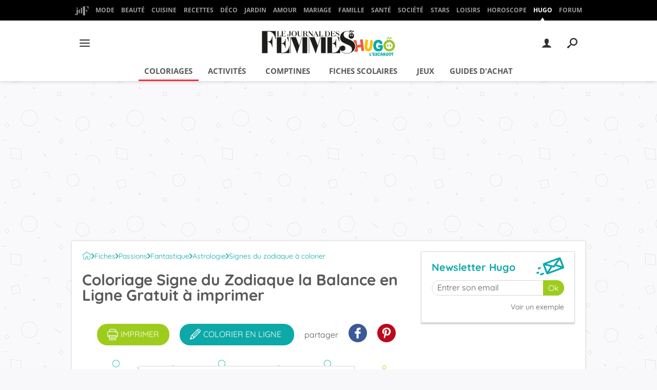

--- FILE ---
content_type: application/javascript
request_url: https://astatic.ccmbg.com/ccmcms_hugo/dist/app/js/coloring.online.9cffb940e18ace492b9d.js
body_size: 14482
content:
(self.webpackChunkccmcms_hugo=self.webpackChunkccmcms_hugo||[]).push([[4811],{253:()=>{!function(t){"use strict";function e(e,i){this.$el=t(e),this.options=i,this.init=!1,this.menus={primary:null,alternative:null,active:null,all:{}},this.previousMode=null,this.width=this.$el.width(),this.height=this.$el.height(),this.ctxBgResize=!1,this.ctxResize=!1,this.generate(),this._init(),this.resize()}function i(t,e,i){this.wPaint=t,this.options=i,this.name=e,this.type=t.menus.primary?t.menus.alternative?"secondary":"alternative":"primary",this.docked=!0,this.dockOffset={left:0,top:0},this.generate()}e.prototype={generate:function(){if(this.init)return this;var e=this;function i(i){var n=i?i.capitalize():"",o="canvas"+n,s="ctx"+n;return e[o]=document.createElement("canvas"),e[s]=e[o].getContext("2d"),e["$"+o]=t(e[o]),e["$"+o].attr("class","wPaint-canvas"+(i?"-"+i:"")).attr("width",e.width+"px").attr("height",e.height+"px"),e.$el.find(".app_inline_coloring").append(e["$"+o]),e["$"+o]}e.$el.append('<div class="app_inline_coloring"></div>'),i("bg"),i("").on("mousedown",function(t){t.preventDefault(),t.stopPropagation(),e.draw=!0,t.canvasEvent="down",e._closeSelectBoxes(),e._callShapeFunc.apply(e,[t])}).bindMobileEvents(),i("temp").hide(),t(document).on("mousemove",function(t){e.draw&&(t.canvasEvent="move",e._callShapeFunc.apply(e,[t]))}).on("mousedown",t.proxy(this._closeSelectBoxes,this)).on("mouseup",function(t){e.draw&&(e.draw=!1,t.canvasEvent="up",e._callShapeFunc.apply(e,[t]))}),this.setTheme(this.options.theme)},_init:function(){var t=null,e=null;for(t in this.init=!0,this.options)this[e="set"+t.capitalize()]&&this[e](this.options[t]);this._fixMenus(),this.menus.primary._getIcon(this.options.mode).trigger("click"),this.menus.alternative._getIcon(this.options.mode).trigger("click")},resize:function(){var e=this.getBg(),i=this.getImage();this.width=this.$el.width(),this.height=this.$el.height(),this.width=t(".app_inline_coloring").width(),this.height=t("#wp").height(),this.canvasBg.width=this.width,this.canvasBg.height=this.height,this.canvas.width=this.width,this.canvas.height=this.height,!1===this.ctxBgResize&&(this.ctxBgResize=!0,this.setBg(e,!0)),!1===this.ctxResize&&(this.ctxResize=!0,this.setImage(i,"",!0,!0))},setTheme:function(t){var e,i;for(t=t.split(" "),this.$el.attr("class",(this.$el.attr("class")||"").replace(/wPaint-theme-.+\s|wPaint-theme-.+$/,"")),e=0,i=t.length;e<i;e++)this.$el.addClass("wPaint-theme-"+t[e])},setMode:function(t){this.setCursorSvg(t),this.previousMode=this.options.mode,this.options.mode=t},setImage:function(e,i,n,o){if(!e)return!0;var s=this,a=null,r="";i="ctx"+(i||"").capitalize(),r=this[i],window.rgbHex(e)?(r.clearRect(0,0,this.width,this.height),r.fillStyle=e,r.rect(0,0,this.width,this.height),r.fill()):(a=new Image,t(a).on("load",function(){var t=1,e=0,l=0,c=0,h=0,u=a.width,d=a.height;n||((a.width>s.width||a.height>s.height||s.options.imageStretch)&&(t=(e=s.width/a.width)<(l=s.height/a.height)?e:l,u=a.width*t,d=a.height*t),c=(s.width-u)/2,h=(s.height-d)/2),r.clearRect(0,0,s.width,s.height),r.drawImage(a,c,h,u,d),s[i+"Resize"]=!1,o||s._addUndo()}),a.crossOrigin="Anonymous",a.src=e.toString())},setBg:function(t,e){if(!t)return!0;this.setImage(t,"bg",e,!0)},setCursor:function(e){e=t.fn.wPaint.cursors[e]||t.fn.wPaint.cursors.default,this.$el.css("cursor",'url("'+this.options.path+e.path+'") '+e.left+" "+e.top+", default")},setCursorSvg:function(e){var i=t.fn.wPaint.cursors[e]||t.fn.wPaint.cursors.default;this.$el.css("cursor",'url("'+this.options.path+i.path+'") '+i.left+" "+i.top+", default"),this.$el.find(".wPaint-menu-icon-name-"+this.options.mode).removeClass("current"),this.$el.find(".wPaint-menu-icon-name-"+e).addClass("current")},setMenuOrientation:function(e){t.each(this.menus.all,function(t,i){i.options.aligment=e,i.setAlignment(e)})},getImage:function(e){var i=document.createElement("canvas"),n=i.getContext("2d");return e=!1!==e,t(i).css({display:"none",position:"absolute",left:0,top:0}).attr("width",this.width).attr("height",this.height),e&&n.drawImage(this.canvasBg,0,0),n.drawImage(this.canvas,0,0),i.toDataURL()},getBg:function(){return this.canvasBg.toDataURL()},_displayStatus:function(e){var i=this;this.$status||(this.$status=t('<div class="wPaint-status"></div>'),this.$el.append(this.$status)),this.$status.html(e),clearTimeout(this.displayStatusTimer),this.$status.fadeIn(500,function(){i.displayStatusTimer=setTimeout(function(){i.$status.fadeOut(500)},1500)})},_showModal:function(t){var e=this,i=this.$el.children(".wPaint-modal-bg"),n=this.$el.children(".wPaint-modal");i.length?n.fadeOut(500,function(){i.remove(),n.remove(),e._createModal(t)}):this._createModal(t)},_createModal:function(e){e=t('<div class="wPaint-modal-content"></div>').append(e.children());var i=t('<div class="wPaint-modal-bg"></div>'),n=t('<div class="wPaint-modal"></div>'),o=t('<div class="wPaint-modal-holder"></div>'),s=t('<div class="wPaint-modal-close">X</div>');function a(){i.remove(),n.remove()}s.on("click",function(){n.fadeOut(500,a)}),n.append(o.append(e)).append(s),this.$el.append(i).append(n),n.css({left:this.$el.outerWidth()/2-n.outerWidth(!0)/2,top:this.$el.outerHeight()/2-n.outerHeight(!0)/2}),n.fadeIn(500)},_createMenu:function(t,e){return(e=e||{}).alignment=this.options.menuOrientation,e.handle=this.options.menuHandle,new i(this,t,e)},_fixMenus:function(){var e=this,i=null;function n(i,n){var o=t(n),s=o.clone();s.appendTo(e.$el),s.outerHeight()===s.get(0).scrollHeight&&o.css({overflowY:"auto"}),s.remove()}for(var o in this.menus.all)(i=e.menus.all[o].$menu.find(".wPaint-menu-select-holder")).length&&i.children().each(n)},_closeSelectBoxes:function(t){var e,i;for(e in this.menus.all)i=this.menus.all[e].$menuHolder.children(".wPaint-menu-icon-select"),t&&(i=i.not(".wPaint-menu-icon-name-"+t.name)),i.children(".wPaint-menu-select-holder").hide()},_callShapeFunc:function(t){var e=this.$canvas.offset(),i=t.canvasEvent.capitalize(),n="_draw"+this.options.mode.capitalize()+i,o=window.getComputedStyle(this.canvas),s=/px/;t.pageX=Math.floor((t.pageX-e.left)/(o.width.split(s)[0]/this.width)),t.pageY=Math.floor((t.pageY-e.top)/(o.height.split(s)[0]/this.height)),this[n]&&this[n].apply(this,[t]),this.options["draw"+i]&&this.options["_draw"+i].apply(this,[t]),"Down"===i&&this.options.onShapeDown?this.options.onShapeDown.apply(this,[t]):"Move"===i&&this.options.onShapeMove?this.options.onShapeMove.apply(this,[t]):"Up"===i&&this.options.onShapeUp&&this.options.onShapeUp.apply(this,[t])},_stopPropagation:function(t){t.stopPropagation()},_drawShapeDown:function(t){this.$canvasTemp.css({left:t.PageX,top:t.PageY}).attr("width",0).attr("height",0).show(),this.canvasTempLeftOriginal=t.pageX,this.canvasTempTopOriginal=t.pageY},_drawShapeMove:function(e,i){var n=this.canvasTempLeftOriginal,o=this.canvasTempTopOriginal;i=i||2,e.left=e.pageX<n?e.pageX:n,e.top=e.pageY<o?e.pageY:o,e.width=Math.abs(e.pageX-n),e.height=Math.abs(e.pageY-o),e.x=this.options.lineWidth/2*i,e.y=this.options.lineWidth/2*i,e.w=e.width-this.options.lineWidth*i,e.h=e.height-this.options.lineWidth*i,t(this.canvasTemp).css({left:e.left,top:e.top}).attr("width",e.width).attr("height",e.height),this.canvasTempLeftNew=e.left,this.canvasTempTopNew=e.top,i=i||2,this.ctxTemp.fillStyle=this.options.fillStyle,this.ctxTemp.strokeStyle=this.options.strokeStyle,this.ctxTemp.lineWidth=this.options.lineWidth*i},_drawShapeUp:function(){this.ctx.drawImage(this.canvasTemp,this.canvasTempLeftNew,this.canvasTempTopNew),this.$canvasTemp.hide()},_drawDropperDown:function(t){var e,i={x:t.pageX,y:t.pageY},n=this._getPixel(this.ctx,i);e="rgba("+[n.r,n.g,n.b,n.a].join(",")+")",this.options[this.dropper]=e,this.menus.active._getIcon(this.dropper).wColorPicker("color",e)},_drawDropperUp:function(){this.setMode(this.previousMode)},_getPixel:function(t,e){var i=t.getImageData(0,0,this.width,this.height),n=i.data,o=4*(e.y*i.width+e.x);return{r:n[o],g:n[o+1],b:n[o+2],a:n[o+3]}}},i.prototype={generate:function(){this.$menu=t('<div class="wPaint-menu"></div>'),this.$menuHolder=t('<div class="wPaint-menu-holder wPaint-menu-name-'+this.name+'"></div>'),this.options.handle?this.$menuHandle=this._createHandle():this.$menu.addClass("wPaint-menu-nohandle"),"primary"===this.type?(this.wPaint.menus.primary=this,this.$menu.addClass("app_inline_coloring_menu--left"),this.setOffsetLeft(this.options.offsetLeft),this.setOffsetTop(this.options.offsetTop)):"alternative"===this.type?(this.wPaint.menus.alternative=this,this.$menu.addClass("app_inline_coloring_menu--right"),this.setOffsetLeft(this.options.offsetLeft),this.setOffsetTop(this.options.offsetTop)):"secondary"===this.type&&this.$menu.hide(),this.$menu.append(this.$menuHolder.append(this.$menuHandle)),this.reset(),this.wPaint.$el.append(this.$menu),this.setAlignment(this.options.alignment)},reset:function(){var e,i=this,n=t.fn.wPaint.menus[this.name];function o(t){i._appendItem(t)}for(e in n.items)this.$menuHolder.children(".wPaint-menu-icon-name-"+e).length||(n.items[e].name=e,n.items[e].img=i.wPaint.options.path+(n.items[e].img||n.img),o(n.items[e]))},_appendItem:function(t){var e=this["_createIcon"+t.icon.capitalize()](t);t.after?this.$menuHolder.children(".wPaint-menu-icon-name-"+t.after).after(e):this.$menuHolder.append(e)},setOffsetLeft:function(t){this.$menu.css({left:t})},setOffsetTop:function(t){this.$menu.css({top:t})},setAlignment:function(t){var e=this.$menu.css("left");this.$menu.attr("class",this.$menu.attr("class").replace(/wPaint-menu-alignment-.+\s|wPaint-menu-alignment-.+$/,"")),this.$menu.addClass("wPaint-menu-alignment-"+t),this.$menu.width("auto").css("left",-1e4),this.$menu.width(this.$menu.width()).css("left",e),"secondary"===this.type&&("horizontal"===this.options.alignment?this.dockOffset.top=this.wPaint.menus.primary.$menu.outerHeight(!0):this.dockOffset.left=this.wPaint.menus.primary.$menu.outerWidth(!0))},_createHandle:function(){var e=this,i=t('<div class="wPaint-menu-handle"></div>');return this.$menu.draggable({handle:i}),"secondary"===this.type&&(this.$menu.draggable("option","snap",this.wPaint.menus.primary.$menu),this.$menu.draggable("option","start",function(){e.docked=!1,e._setDrag()}),this.$menu.draggable("option","stop",function(){t.each(e.$menu.data("ui-draggable").snapElements,function(t,i){var n=e.$menu.offset(),o=e.wPaint.menus.primary.$menu.offset();e.dockOffset.left=n.left-o.left,e.dockOffset.top=n.top-o.top,e.docked=i.snapping}),e._setDrag()}),this.$menu.draggable("option","drag",function(){e._setIndex()})),i.bindMobileEvents(),i},_createIconBase:function(e){var i=this,n=t('<div class="wPaint-menu-icon wPaint-menu-icon-name-'+e.name+'"></div>'),o=t('<div class="wPaint-menu-icon-img"></div>'),s=o.realWidth(null,null,this.wPaint.$el);return n.attr("title",e.title).on("mousedown",t.proxy(this.wPaint._closeSelectBoxes,this.wPaint,e)).on("mouseenter",function(e){var i=t(e.currentTarget);i.siblings(".hover").removeClass("hover"),i.hasClass("disabled")||i.addClass("hover")}).on("mouseleave",function(e){t(e.currentTarget).removeClass("hover")}).on("click",function(){i.wPaint.menus.active=i}),t.isNumeric(e.index)&&o.css({backgroundImage:"url("+e.img+")",backgroundPosition:-s*e.index+"px 0px"}),n.append(o)},_createIconGroup:function(e){var i,n,o,s=this,a={backgroundImage:"url("+e.img+")"},r=this.$menuHolder.children(".wPaint-menu-icon-group-"+e.group),l=r.length,c=null;function h(){r.children(".wPaint-menu-select-holder").is(":visible")||e.callback.apply(s.wPaint,[])}if(l||(r=this._createIconBase(e).addClass("wPaint-menu-icon-group wPaint-menu-icon-group-"+e.group).on("click.setIcon",h).on("mousedown",t.proxy(this._iconClick,this))),o=r.children(".wPaint-menu-icon-img").realWidth(null,null,this.wPaint.$el),a.backgroundPosition=-o*e.index+"px center",(c=r.children(".wPaint-menu-select-holder")).length||(c=this._createSelectBox(r)).children().on("click",function(){r.addClass("active").siblings(".active").removeClass("active")}),n=t('<div class="wPaint-menu-icon-select-img"></div>').attr("title",e.title).css(a),i=this._createSelectOption(c,n).addClass("wPaint-menu-icon-name-"+e.name).on("click",function(){r.attr("title",e.title).off("click.setIcon").on("click.setIcon",h),r.children(".wPaint-menu-icon-img").css(a),e.callback.apply(s.wPaint,[])}),e.after&&c.children(".wPaint-menu-select").children(".wPaint-menu-icon-name-"+e.after).after(i),!l)return r},_createIconGeneric:function(t){return this._createIconActivate(t)},_createIconActivate:function(t){if(t.group)return this._createIconGroup(t);var e=this,i=this._createIconBase(t);return i.on("click",function(i){"generic"!==t.icon&&e._iconClick(i),t.callback.apply(e.wPaint,[i])}),i},_createIconSvg:function(e){var i=this,n=t('<button><div class="wPaint-menu-icon wPaint-menu-icon-name-'+e.name+'"><span class="'+e.class+'"></span></div>'+e.title+"</button>");return n.attr("title",e.title).on("mousedown",t.proxy(this.wPaint._closeSelectBoxes,this.wPaint,e)).on("mouseenter",function(e){var i=t(e.currentTarget);i.siblings(".hover").removeClass("hover"),i.hasClass("disabled")||i.addClass("hover")}).on("mouseleave",function(e){t(e.currentTarget).removeClass("hover")}).on("click",function(t){"generic"!==e.icon&&i._iconClick(t),e.callback.apply(i.wPaint,[t])}).on("click",function(){i.wPaint.menus.active=i}),n},_createIconPickerSvg:function(e){var i=this,n=t('<button><div title="'+e.title+'"class="wPaint-menu-icon wPaint-menu-icon-name-'+e.name+' wPaint-menu-colorpicker"><div class="wPaint-menu-icon-img"><svg class="splatter" xmlns="http://www.w3.org/2000/svg" viewBox="0 0 92.1 78.6"><g class="filling"><path d="M34.8 58.7c.6 1.9.2 7.2-1.3 9-1.8 2.2-4.8 5.5-3.8 8.9 1 3.2 5.1.7 6.2-.8 1.9-2.6 1.2-6.3 2.5-9.1.6-1.4 2.1-2.7 3.7-2.5 2 .2 2.9 2.4 3.5 4.1 1.2 3.1.6 7.7 3.7 9.7 1.8 1.1 4.2.5 4.6-1.7.4-2.4-1.6-5.2-2.7-7.3-1.3-2.6-4-7-1.5-9.5.7-.7 7.6-3.7 10-1.6 1 .8 1.3 2.3 1.9 3.4 1.5 3.3 8.9 8.4 10.9 3.4 1.2-2.9-4.1-6.8-5.7-8.5-1-1-2.7-2.1-2.1-3.7.7-1.8 2.1-.9 3.3-.2 1.9 1.1 4.2 1.9 6.4 2 2.9.2 4.2-2.8 2.8-5.5-1.1-2.1-2.7-1-4.4-1.7-1.2-.5-2.2-1.8-1.4-3 .8-1.1 2.6-.7 3.5-1.6 2.1-2.1-1.4-2.9-1.6-4.8-.2-2.4 2.6-3.3 4.3-3.6 4.3-.8 8.9.1 12.1-3.5 3.1-3.4 3.8-11.7-1.8-13.5-4-1.3-6.8 2-8.3 5.3-1.6 3.4-4.8 7-8.5 7.8-1.4.3-3.7.2-4.4-1.5-1.3-3.2 4.9-6.4 7.1-7.2 4.3-1.5 8.5-4.1 11-8.2 4-6.5.1-17.8-7.9-11.5-3.6 2.8-5.4 7.3-7.2 11.4-1.4 3.2-4 9.3-8.2 8.5-4.9-.9-.3-6.7.5-9.1.8-2.7 4-8.4-1.5-7.6-1.8.3-2.3 1.9-2.7 3.5-.5 1.9-.7 8.4-3.4 8.2-3-.2-3.5-6-4-8-.8-3.2-3.9-6-6.7-3.3-3.6 3.6-1.3 9.6 0 13.8.7 2.1-.3 4.7-2.7 2.9-2.3-1.8-2.7-5.7-1.7-8.1 1.1-2.7 1-5.5-1.1-7.9-2.8-3.2-8.1-4.1-11-1-2.7 3-.5 6.4 1.9 8.7 1.8 1.8 3.5 3.8 4.1 6.4.6 2.5-1.1 3-3.1 1.8-2.3-1.4-2.5-3.3-3.7-5.5-1-1.8-3.7-3.2-5.1-1.1-1.5 2.3 1.3 5 2.8 6.5.9.9 2.1 1.7 2.9 2.7 1.2 1.5.2 7.9-8.4 4.3-2.1-1.1-5.3-2.2-6.6.5-1.1 2.2 1.5 3.5 3.2 3.6 2.1.1 6.1-1.4 6.9 1.7.5 1.7-.2 3.1-1.8 3.6-5.7 1.9-16.8-6.5-20 1.5-1.3 3.4 1.3 7 4.2 8.4 3.4 1.6 6 0 8.6-2 2.1-1.5 5-3.5 7.4-1.1 3.4 3.4-1.8 4.8-3.9 5.7-1.9.8-4.6 2.5-1.4 4.1 1.4.7 3.1-.3 4-1.2 1-1.1 1.9-2.4 3.5-2.3 1.3 0 3 1 3 2.6 0 3.2-5.4 3.3-6 6.4-.5 2.8 4.1 2.6 5.4 1.6 1.7-1.2 1.8-4.1 3.3-5.6 2.5-2.2 5.8.4 6.4 2.3z"/></g></svg></div></div></button>');return n.attr("title",e.title).on("mousedown",t.proxy(this.wPaint._closeSelectBoxes,this.wPaint,e)).on("mouseenter",function(e){var i=t(e.currentTarget);i.siblings(".hover").removeClass("hover"),i.hasClass("disabled")||i.addClass("hover")}).on("mouseleave",function(e){t(e.currentTarget).removeClass("hover")}).on("click",function(t){"generic"!==e.icon&&i._iconClick(t),e.callback.apply(i.wPaint,[t])}).on("click",function(){i.wPaint.menus.active=i}),n},_createIconButton:function(e){var i=this,n=t('<button class="wPaint-menu-icon wPaint-menu-icon-name-'+e.name+' app_btn app_btn--2">'+e.title+"</button>");return n.attr("title",e.title).on("mousedown",t.proxy(this.wPaint._closeSelectBoxes,this.wPaint,e)).on("mouseenter",function(e){var i=t(e.currentTarget);i.siblings(".hover").removeClass("hover"),i.hasClass("disabled")||i.addClass("hover")}).on("mouseleave",function(e){t(e.currentTarget).removeClass("hover")}).on("click",function(t){"generic"!==e.icon&&i._iconClick(t),e.callback.apply(i.wPaint,[t])}).on("click",function(){i.wPaint.menus.active=i}),n},_isIconDisabled:function(t){return this.$menuHolder.children(".wPaint-menu-icon-name-"+t).hasClass("disabled")},_setIconDisabled:function(t,e){var i=this.$menuHolder.children(".wPaint-menu-icon-name-"+t);e?i.addClass("disabled").removeClass("hover"):i.removeClass("disabled")},_getIcon:function(t){return this.$menuHolder.children(".wPaint-menu-icon-name-"+t)},_iconClick:function(e){var i=t(e.currentTarget),n=this.wPaint.menus.all;for(var o in n)n[o]&&"secondary"===n[o].type&&n[o].$menu.hide();i.siblings(".active").removeClass("active"),i.hasClass("disabled")||i.addClass("active")},_createIconToggle:function(t){var e=this,i=this._createIconBase(t);return i.on("click",function(){i.toggleClass("active"),t.callback.apply(e.wPaint,[i.hasClass("active")])}),i},_createIconSelect:function(e){var i,n,o,s=this,a=this._createIconBase(e),r=this._createSelectBox(a);function l(i){a.children(".wPaint-menu-icon-img").html(t(i.currentTarget).html()),e.callback.apply(s.wPaint,[t(i.currentTarget).html()])}for(i=0,n=e.range.length;i<n;i++)(o=this._createSelectOption(r,e.range[i])).on("click",l),e.useRange&&o.css(e.name,e.range[i]);return a},_createSelectBox:function(e){var i=t('<div class="wPaint-menu-select-holder"></div>'),n=t('<div class="wPaint-menu-select"></div>'),o=null;return i.on("mousedown mouseup",this.wPaint._stopPropagation).on("click",function(t){t.stopPropagation(),i.hide()}).hide(),"horizontal"===this.options.alignment?i.css({left:0,top:e.children(".wPaint-menu-icon-img").realHeight("outer",!0,this.wPaint.$el)}):i.css({left:e.children(".wPaint-menu-icon-img").realWidth("outer",!0,this.wPaint.$el),top:0}),e.addClass("wPaint-menu-icon-select").append('<div class="wPaint-menu-icon-group-arrow"></div>').append(i.append(n)),e.hasClass("wPaint-menu-icon-group")?e.on("mousedown",function(){o=setTimeout(function(){i.toggle()},200)}).on("mouseup",function(){clearTimeout(o)}):e.on("click",function(){i.toggle()}),i},_createSelectOption:function(e,i){var n=e.children(".wPaint-menu-select"),o=t('<div class="wPaint-menu-select-option"></div>').append(i);return n.children().length||o.addClass("first"),n.append(o),o},_setSelectValue:function(t,e){this._getIcon(t).children(".wPaint-menu-icon-img").html(e)},_createIconColorPicker:function(t){var e=this,i=this._createIconBase(t);return i.on("click",function(){"dropper"===e.wPaint.options.mode&&e.wPaint.setMode(e.wPaint.previousMode)}).addClass("wPaint-menu-colorpicker").wColorPicker({mode:"click",generateButton:!1,dropperButton:!0,onSelect:function(i){t.callback.apply(e.wPaint,[i])},onDropper:function(){i.trigger("click"),e.wPaint.dropper=t.name,e.wPaint.setMode("dropper")}}),i},_createIconColorPickerSvg:function(t){var e=this,i=this._createIconColorPickerBase(t);return i.find(".wPaint-menu-colorpicker").on("click",function(){"dropper"===e.wPaint.options.mode&&e.wPaint.setMode(e.wPaint.previousMode)}).wColorPicker({mode:"click",generateButton:!1,dropperButton:!0,onSelect:function(n){i.find("g").css({fill:n}),t.callback.apply(e.wPaint,[n])},onDropper:function(){i.trigger("click"),e.wPaint.dropper=t.name,e.wPaint.setMode("dropper")}}),i},_createIconColorPickerBase:function(e){var i=this,n=t('<button><div title="'+e.title+'"class="wPaint-menu-icon wPaint-menu-icon-name-'+e.name+' wPaint-menu-colorpicker"><div class="wPaint-menu-icon-img"><svg class="splatter" xmlns="http://www.w3.org/2000/svg" viewBox="0 0 92.1 78.6"><g class="filling"><path d="M34.8 58.7c.6 1.9.2 7.2-1.3 9-1.8 2.2-4.8 5.5-3.8 8.9 1 3.2 5.1.7 6.2-.8 1.9-2.6 1.2-6.3 2.5-9.1.6-1.4 2.1-2.7 3.7-2.5 2 .2 2.9 2.4 3.5 4.1 1.2 3.1.6 7.7 3.7 9.7 1.8 1.1 4.2.5 4.6-1.7.4-2.4-1.6-5.2-2.7-7.3-1.3-2.6-4-7-1.5-9.5.7-.7 7.6-3.7 10-1.6 1 .8 1.3 2.3 1.9 3.4 1.5 3.3 8.9 8.4 10.9 3.4 1.2-2.9-4.1-6.8-5.7-8.5-1-1-2.7-2.1-2.1-3.7.7-1.8 2.1-.9 3.3-.2 1.9 1.1 4.2 1.9 6.4 2 2.9.2 4.2-2.8 2.8-5.5-1.1-2.1-2.7-1-4.4-1.7-1.2-.5-2.2-1.8-1.4-3 .8-1.1 2.6-.7 3.5-1.6 2.1-2.1-1.4-2.9-1.6-4.8-.2-2.4 2.6-3.3 4.3-3.6 4.3-.8 8.9.1 12.1-3.5 3.1-3.4 3.8-11.7-1.8-13.5-4-1.3-6.8 2-8.3 5.3-1.6 3.4-4.8 7-8.5 7.8-1.4.3-3.7.2-4.4-1.5-1.3-3.2 4.9-6.4 7.1-7.2 4.3-1.5 8.5-4.1 11-8.2 4-6.5.1-17.8-7.9-11.5-3.6 2.8-5.4 7.3-7.2 11.4-1.4 3.2-4 9.3-8.2 8.5-4.9-.9-.3-6.7.5-9.1.8-2.7 4-8.4-1.5-7.6-1.8.3-2.3 1.9-2.7 3.5-.5 1.9-.7 8.4-3.4 8.2-3-.2-3.5-6-4-8-.8-3.2-3.9-6-6.7-3.3-3.6 3.6-1.3 9.6 0 13.8.7 2.1-.3 4.7-2.7 2.9-2.3-1.8-2.7-5.7-1.7-8.1 1.1-2.7 1-5.5-1.1-7.9-2.8-3.2-8.1-4.1-11-1-2.7 3-.5 6.4 1.9 8.7 1.8 1.8 3.5 3.8 4.1 6.4.6 2.5-1.1 3-3.1 1.8-2.3-1.4-2.5-3.3-3.7-5.5-1-1.8-3.7-3.2-5.1-1.1-1.5 2.3 1.3 5 2.8 6.5.9.9 2.1 1.7 2.9 2.7 1.2 1.5.2 7.9-8.4 4.3-2.1-1.1-5.3-2.2-6.6.5-1.1 2.2 1.5 3.5 3.2 3.6 2.1.1 6.1-1.4 6.9 1.7.5 1.7-.2 3.1-1.8 3.6-5.7 1.9-16.8-6.5-20 1.5-1.3 3.4 1.3 7 4.2 8.4 3.4 1.6 6 0 8.6-2 2.1-1.5 5-3.5 7.4-1.1 3.4 3.4-1.8 4.8-3.9 5.7-1.9.8-4.6 2.5-1.4 4.1 1.4.7 3.1-.3 4-1.2 1-1.1 1.9-2.4 3.5-2.3 1.3 0 3 1 3 2.6 0 3.2-5.4 3.3-6 6.4-.5 2.8 4.1 2.6 5.4 1.6 1.7-1.2 1.8-4.1 3.3-5.6 2.5-2.2 5.8.4 6.4 2.3z"/></g></svg></div></div></button>');return n.find(".wPaint-menu-colorpicker").on("mousedown",t.proxy(this.wPaint._closeSelectBoxes,this.wPaint,e)).on("mouseenter",function(e){var i=t(e.currentTarget);i.siblings(".hover").removeClass("hover"),i.hasClass("disabled")||i.addClass("hover")}).on("mouseleave",function(e){t(e.currentTarget).removeClass("hover")}).on("click",function(){i.wPaint.menus.active=i}),n},_setColorPickerValue:function(t,e){this._getIcon(t).children(".wPaint-menu-icon-img").css("backgroundColor",e)},_createIconMenu:function(t){var e=this,i=this._createIconActivate(t);return i.on("click",function(){e.wPaint.setCursor(t.name);var i=e.wPaint.menus.all[t.name];i.$menu.toggle(),e.handle?i._setDrag():i._setPosition()}),i},_setDrag:function(){var e=null,i=null;this.$menu.is(":visible")&&(this.docked&&(e=i=t.proxy(this._setPosition,this),this._setPosition()),this.wPaint.menus.primary.$menu.draggable("option","drag",e),this.wPaint.menus.primary.$menu.draggable("option","stop",i),this.wPaint.menus.alternative.$menu.draggable("option","drag",e),this.wPaint.menus.alternative.$menu.draggable("option","stop",i))},_setPosition:function(){var t=this.wPaint.menus.primary.$menu.position();this.$menu.css({left:t.left+this.dockOffset.left,top:t.top+this.dockOffset.top})},_setIndex:function(){var t=this.wPaint.menus.primary.$menu.offset(),e=this.$menu.offset();e.top<t.top||e.left<t.left?this.$menu.addClass("wPaint-menu-behind"):this.$menu.removeClass("wPaint-menu-behind")}},t.support.canvas=document.createElement("canvas").getContext,t.fn.wPaint=function(i,n){function o(){var n=t.data(this,"wPaint");return n||(n=new e(this,t.extend(!0,{},i)),t.data(this,"wPaint",n)),n}if("string"==typeof i){var s=[],a=(n?"set":"get")+i.charAt(0).toUpperCase()+i.substring(1);return this.each(function(){var e=t.data(this,"wPaint");e&&(e[i]?e[i].apply(e,[n]):void 0!==n?(e[a]&&e[a].apply(e,[n]),e.options[i]&&(e.options[i]=n)):e[a]?s.push(e[a].apply(e,[n])):e.options[i]?s.push(e.options[i]):s.push(void 0))}),s.length?1===s.length?s[0]:s:this}return(i=t.extend({},t.fn.wPaint.defaults,i)).lineWidth=parseInt(i.lineWidth,10),i.fontSize=parseInt(i.fontSize,10),this.each(function(){return t.support.canvas?t.proxy(o,this)():(t(this).html("Browser does not support HTML5 canvas, please upgrade to a more modern browser."),!1)})},t.fn.wPaint.extend=function(t,n){var o;function s(i){if(n[i]){var o=e.prototype[i],s=t[i];n[i]=function(){o.apply(this,arguments),s.apply(this,arguments)}}else n[i]=t[i]}for(o in n="menu"===n?i.prototype:e.prototype,t)s(o)},t.fn.wPaint.menus={},t.fn.wPaint.cursors={},t.fn.wPaint.defaults={path:"/",theme:"standard classic",autoScaleImage:!0,autoCenterImage:!0,menuHandle:!0,menuOrientation:"horizontal",menuOffsetLeft:5,menuOffsetTop:5,menuOffsetLeftAlternative:5,menuOffsetTopAlternative:5,bg:null,image:null,imageStretch:!1,onShapeDown:null,onShapeMove:null,onShapeUp:null}}(jQuery)},1350:()=>{var t,e;t=jQuery,e="plugins/file/img/icons-menu-main-file.png",t.extend(!0,t.fn.wPaint.menus.main.items,{save:{icon:"generic",title:"Save Image",img:e,index:0,callback:function(){this.options.saveImg.apply(this,[this.getImage()])}},loadBg:{icon:"generic",group:"loadImg",title:"Load Image to Foreground",img:e,index:2,callback:function(){this.options.loadImgFg.apply(this,[])}},loadFg:{icon:"generic",group:"loadImg",title:"Load Image to Background",img:e,index:1,callback:function(){this.options.loadImgBg.apply(this,[])}}}),t.extend(t.fn.wPaint.defaults,{saveImg:null,loadImgFg:null,loadImgBg:null}),t.fn.wPaint.extend({_showFileModal:function(e,i){var n=this,o=t("<div></div>"),s=null;function a(t,e){s.on("click",function(i){i.stopPropagation(),"fg"===t?n.setImage(e):"bg"===t&&n.setBg(e,null,null,!0)})}for(var r=0,l=i.length;r<l;r++)s=t('<img class="wPaint-modal-img"/>').attr("src",i[r]),s=t('<div class="wPaint-modal-img-holder"></div>').append(s),a(e,i[r]),o.append(s);this._showModal(o)}})},1714:()=>{var t;String.prototype.capitalize||(String.prototype.capitalize=function(){return this.slice(0,1).toUpperCase()+this.slice(1)}),(t=jQuery).fn.realWidth=function(e,i,n){var o,s,a=null;return s=""===(e="inner"===e||"outer"===e?e:"")?"width":e+"Width",i=!0===i,a=t(this).clone().css({position:"absolute",left:-1e4}).appendTo(n||"body"),o=i?a[s](i):a[s](),a.remove(),o},t.fn.realHeight=function(e,i,n){var o,s,a=null;return s=""===(e="inner"===e||"outer"===e?e:"")?"height":e+"Height",i=!0===i,a=t(this).clone().css({position:"absolute",left:-1e4}).appendTo(n||"body"),o=i?a[s](i):a[s](),a.remove(),o},t.fn.bindMobileEvents=function(){t(this).on("touchstart touchmove touchend touchcancel",function(){event.stopPropagation(),event.preventDefault();var t=(event.changedTouches||event.originalEvent.targetTouches)[0],e="";switch(event.type){case"touchstart":e="mousedown";break;case"touchmove":e="mousemove";break;case"touchend":e="mouseup";break;default:return}var i=document.createEvent("MouseEvent");i.initMouseEvent(e,!0,!0,window,1,t.screenX,t.screenY,t.clientX,t.clientY,!1,!1,!1,!1,0,null),t.target.dispatchEvent(i)})}},2964:()=>{var t;(t=jQuery).fn.wPaint.menus.text={img:"plugins/text/img/icons-menu-text.png",items:{bold:{icon:"toggle",title:"Bold",index:0,callback:function(t){this.setFontBold(t)}},italic:{icon:"toggle",title:"Italic",index:1,callback:function(t){this.setFontItalic(t)}},fontSize:{title:"Font Size",icon:"select",range:[8,9,10,12,14,16,20,24,30],value:12,callback:function(t){this.setFontSize(t)}},fontFamily:{icon:"select",title:"Font Family",range:["Arial","Courier","Times","Verdana"],useRange:!0,value:"Arial",callback:function(t){this.setFontFamily(t)}}}},t.fn.wPaint.menus.main.items.text={icon:"menu",after:"pencil",title:"Text",index:7,callback:function(){this.setMode("text")}},t.extend(t.fn.wPaint.defaults,{fontSize:"12",fontFamily:"Arial",fontBold:!1,fontItalic:!1,fontUnderline:!1}),t.fn.wPaint.extend({generate:function(){this.$textCalc=t("<div></div>").hide(),this.$textInput=t('<textarea class="wPaint-text-input" spellcheck="false"></textarea>').on("mousedown",this._stopPropagation).css({position:"absolute"}).hide(),t("body").append(this.$textCalc),this.$el.append(this.$textInput),this.menus.all.text=this._createMenu("text")},_init:function(){var e=this;function i(){e._drawTextIfNotEmpty(),e.$textInput.hide(),e.$canvasTemp.hide()}for(var n in this.menus.all)this.menus.all[n].$menu.on("click",i).on("mousedown",this._stopPropagation);t(document).on("mousedown",i)},setFillStyle:function(t){this.$textInput.css("color",t)},setFontSize:function(t){this.options.fontSize=parseInt(t,10),this._setFont({fontSize:t+"px",lineHeight:t+"px"}),this.menus.all.text._setSelectValue("fontSize",t)},setFontFamily:function(t){this.options.fontFamily=t,this._setFont({fontFamily:t}),this.menus.all.text._setSelectValue("fontFamily",t)},setFontBold:function(t){this.options.fontBold=t,this._setFont({fontWeight:t?"bold":""})},setFontItalic:function(t){this.options.fontItalic=t,this._setFont({fontStyle:t?"italic":""})},setFontUnderline:function(t){this.options.fontUnderline=t,this._setFont({fontWeight:t?"underline":""})},_setFont:function(t){this.$textInput.css(t),this.$textCalc.css(t)},_drawTextDown:function(t){this._drawTextIfNotEmpty(),this._drawShapeDown(t,1),this.$textInput.css({left:t.pageX-1,top:t.pageY-1,width:0,height:0}).show().trigger("focus")},_drawTextMove:function(t){this._drawShapeMove(t,1),this.$textInput.css({left:t.left-1,top:t.top-1,width:t.width,height:t.height})},_drawTextIfNotEmpty:function(){""!==this.$textInput.val()&&this._drawText()},_drawText:function(){var t,e,i,n,o="",s=this.$textInput.val().split("\n"),a=[],r=this.$textInput.width()-2,l=0,c=this.$textInput.position(),h=c.left+1,u=c.top+1;for(this.options.fontItalic&&(o+="italic "),this.options.fontBold&&(o+="bold "),o+=this.options.fontSize+"px "+this.options.fontFamily,t=0,e=s.length;t<e;t++){for(this.$textCalc.html(""),l=0,i=0,n=s[0].length;i<n;i++)this.$textCalc.append(s[t][i]).width()>r&&(a.push(s[t].substring(l,i)),l=i,this.$textCalc.html(s[t][i]));l!==i&&a.push(s[t].substring(l,i))}for(t=0,e=(s=this.$textInput.val(a.join("\n")).val().split("\n")).length;t<e;t++)this.ctx.fillStyle=this.options.fillStyle,this.ctx.textBaseline="top",this.ctx.font=o,this.ctx.fillText(s[t],h,u),u+=this.options.fontSize;this.$textInput.val(""),this._addUndo()}})},3158:()=>{window.CanvasRenderingContext2D&&(CanvasRenderingContext2D.prototype.diamond=function(t,e,i,n){return!(t&&e&&i&&n)||(this.beginPath(),this.moveTo(t+.5*i,e),this.lineTo(t,e+.5*n),this.lineTo(t+.5*i,e+n),this.lineTo(t+i,e+.5*n),this.lineTo(t+.5*i,e),void this.closePath())}),window.CanvasRenderingContext2D&&(CanvasRenderingContext2D.prototype.ellipse=function(t,e,i,n){if(!(t&&e&&i&&n))return!0;var o=.5522848,s=i/2*o,a=n/2*o,r=t+i,l=e+n,c=t+i/2,h=e+n/2;this.beginPath(),this.moveTo(t,h),this.bezierCurveTo(t,h-a,c-s,e,c,e),this.bezierCurveTo(c+s,e,r,h-a,r,h),this.bezierCurveTo(r,h+a,c+s,l,c,l),this.bezierCurveTo(c-s,l,t,h+a,t,h),this.closePath()}),window.CanvasRenderingContext2D&&(CanvasRenderingContext2D.prototype.hexagon=function(t,e,i,n){if(!(t&&e&&i&&n))return!0;var o=.225,s=1-o;this.beginPath(),this.moveTo(t+.5*i,e),this.lineTo(t,e+n*o),this.lineTo(t,e+n*s),this.lineTo(t+.5*i,e+n),this.lineTo(t+i,e+n*s),this.lineTo(t+i,e+n*o),this.lineTo(t+.5*i,e),this.closePath()}),window.CanvasRenderingContext2D&&(CanvasRenderingContext2D.prototype.pentagon=function(t,e,i,n){return!(t&&e&&i&&n)||(this.beginPath(),this.moveTo(t+i/2,e),this.lineTo(t,e+.4*n),this.lineTo(t+.2*i,e+n),this.lineTo(t+.8*i,e+n),this.lineTo(t+i,e+.4*n),this.lineTo(t+i/2,e),void this.closePath())}),window.CanvasRenderingContext2D&&(CanvasRenderingContext2D.prototype.roundedRect=function(t,e,i,n,o){return!(t&&e&&i&&n)||(o||(o=5),this.beginPath(),this.moveTo(t+o,e),this.lineTo(t+i-o,e),this.quadraticCurveTo(t+i,e,t+i,e+o),this.lineTo(t+i,e+n-o),this.quadraticCurveTo(t+i,e+n,t+i-o,e+n),this.lineTo(t+o,e+n),this.quadraticCurveTo(t,e+n,t,e+n-o),this.lineTo(t,e+o),this.quadraticCurveTo(t,e,t+o,e),void this.closePath())})},4292:()=>{window.rgbHex=function(){function t(t){return!isNaN(parseFloat(t))&&isFinite(t)}function e(t){return t.replace(/^\s+|\s+$/g,"")}function i(i){return t(i=e(i))&&i>=0&&255>=i}function n(t){return 1===(t=parseInt(t,10).toString(16)).length?"0"+t:t}function o(t){return parseInt(t,16).toString()}function s(e){return(3===(e=e.split(",")).length||4===e.length)&&i(e[0])&&i(e[1])&&i(e[2])&&(4!==e.length||t(e[3]))?"#"+n(e[0]).toUpperCase()+n(e[1]).toUpperCase()+n(e[2]).toUpperCase():null}function a(t){return function(t){return/^[0-9a-f]{3}$|^[0-9a-f]{6}$/i.test(e(t))}(t)?(3===t.length&&(t=t.charAt(0)+t.charAt(0)+t.charAt(1)+t.charAt(1)+t.charAt(2)+t.charAt(2)),"rgb("+o(t.substr(0,2))+","+o(t.substr(2,2))+","+o(t.substr(4,2))+")"):void 0}return function(t){if(!t)return null;var i=null,n=/^rgba?\((.*)\);?$/;return"transparent"===(t=e(t.toString()))||"rgba(0,0,0,0)"===function(t){return t.replace(/\s/g,"")}(t)?"transparent":n.test(t)?s(t.match(n)[1]):/^#/.test(t)?a(t.split("#").reverse()[0]):1===(i=t.split(",")).length?a(t):3===i.length||4===i.length?s(t):void 0}}(),jQuery&&jQuery.extend({rgbHex:function(t){return window.rgbHex(t)}})},4560:()=>{var t;(t=jQuery).fn.wPaint.menus.main={img:"plugins/main/img/icons-menu-main.png",items:{undo:{icon:"generic",title:"Undo",index:0,callback:function(){this.undo()}},redo:{icon:"generic",title:"Redo",index:1,callback:function(){this.redo()}},clear:{icon:"generic",title:"Clear",index:2,callback:function(){this.clear()}},rectangle:{icon:"activate",title:"Rectangle",index:3,callback:function(){this.setMode("rectangle")}},ellipse:{icon:"activate",title:"Ellipse",index:4,callback:function(){this.setMode("ellipse")}},line:{icon:"activate",title:"Line",index:5,callback:function(){this.setMode("line")}},pencil:{icon:"activate",title:"Pencil",index:6,callback:function(){this.setMode("pencil")}},eraser:{icon:"activate",title:"Eraser",index:8,callback:function(){this.setMode("eraser")}},bucket:{icon:"activate",title:"Bucket",index:9,callback:function(){this.setMode("bucket")}},fillStyle:{title:"Fill Color",icon:"colorPicker",callback:function(t){this.setFillStyle(t)}},lineWidth:{icon:"select",title:"Stroke Width",range:[1,2,3,4,5,6,7,8,9,10],value:2,callback:function(t){this.setLineWidth(t)}},strokeStyle:{icon:"colorPicker",title:"Stroke Color",callback:function(t){this.setStrokeStyle(t)}}}},t.fn.wPaint.menus.alternative={items:{}},t.extend(t.fn.wPaint.cursors,{default:{path:"plugins/main/img/cursor-crosshair.png",left:7,top:7},dropper:{path:"plugins/main/img/cursor-dropper.png",left:0,top:12},pencil:{path:"plugins/main/img/cursor-pencil.png",left:0,top:11.99},bucket:{path:"plugins/main/img/cursor-bucket.png",left:0,top:10},eraser1:{path:"plugins/main/img/cursor-eraser1.png",left:1,top:1},eraser2:{path:"plugins/main/img/cursor-eraser2.png",left:2,top:2},eraser3:{path:"plugins/main/img/cursor-eraser3.png",left:2,top:2},eraser4:{path:"plugins/main/img/cursor-eraser4.png",left:3,top:3},eraser5:{path:"plugins/main/img/cursor-eraser5.png",left:3,top:3},eraser6:{path:"plugins/main/img/cursor-eraser6.png",left:4,top:4},eraser7:{path:"plugins/main/img/cursor-eraser7.png",left:4,top:4},eraser8:{path:"plugins/main/img/cursor-eraser8.png",left:5,top:5},eraser9:{path:"plugins/main/img/cursor-eraser9.png",left:5,top:5},eraser10:{path:"plugins/main/img/cursor-eraser10.png",left:6,top:6}}),t.extend(t.fn.wPaint.defaults,{mode:"pencil",lineWidth:"3",fillStyle:"#FFFFFF",strokeStyle:"#FFFF00"}),t.fn.wPaint.extend({undoCurrent:-1,undoArray:[],setUndoFlag:!0,generate:function(){this.menus.all.main=this._createMenu("main",{offsetLeft:this.options.menuOffsetLeft,offsetTop:this.options.menuOffsetTop}),this.menus.all.alternative=this._createMenu("alternative",{offsetLeft:this.options.menuOffsetLeftAlternative,offsetTop:this.options.menuOffsetTopAlternative})},_init:function(){this.menus.all.main._setIconDisabled("clear",!0),this.menus.all.alternative._setIconDisabled("clear",!0)},setStrokeStyle:function(t){this.options.strokeStyle=t,this.menus.all.main._setColorPickerValue("strokeStyle",t),this.menus.all.alternative._setColorPickerValue("strokeStyle",t)},setLineWidth:function(t){this.options.lineWidth=t,this.menus.all.main._setSelectValue("lineWidth",t),this.menus.all.alternative._setSelectValue("lineWidth",t),this.setCursor(this.options.mode)},setFillStyle:function(t){this.options.fillStyle=t,this.menus.all.main._setColorPickerValue("fillStyle",t),this.menus.all.alternative._setColorPickerValue("fillStyle",t)},setCursor:function(t){"eraser"===t&&this.setCursor("eraser"+this.options.lineWidth)},undo:function(){this.undoArray[this.undoCurrent-1]&&this._setUndo(--this.undoCurrent),this._undoToggleIcons()},redo:function(){this.undoArray[this.undoCurrent+1]&&this._setUndo(++this.undoCurrent),this._undoToggleIcons()},_addUndo:function(){for(this.undoCurrent<this.undoArray.length-1?this.undoArray[++this.undoCurrent]=this.getImage(!1):(this.undoArray.push(this.getImage(!1)),this.undoArray.length>this.undoMax?this.undoArray=this.undoArray.slice(1,this.undoArray.length):this.undoCurrent++);this.undoCurrent!==this.undoArray.length-1;)this.undoArray.pop();this._undoToggleIcons(),this.menus.all.main._setIconDisabled("clear",!1),this.menus.all.alternative._setIconDisabled("clear",!1)},_undoToggleIcons:function(){var t=this.undoCurrent>0&&this.undoArray.length>1?0:1,e=this.undoCurrent<this.undoArray.length-1?2:3;this.menus.all.main._setIconDisabled("undo",1===t),this.menus.all.main._setIconDisabled("redo",3===e),this.menus.all.alternative._setIconDisabled("undo",1===t),this.menus.all.alternative._setIconDisabled("redo",3===e)},_setUndo:function(t){this.setImage(this.undoArray[t],null,null,!0)},clear:function(){this.menus.all.main._isIconDisabled("clear")||(this.ctx.clearRect(0,0,this.width,this.height),this._addUndo(),this.menus.all.main._setIconDisabled("clear",!0),this.menus.all.alternative._setIconDisabled("clear",!0))},clean:function(){this.undoArray[0]&&(this._setUndo(0),this.undoCurrent=0)},_drawRectangleDown:function(t){this._drawShapeDown(t)},_drawRectangleMove:function(t){this._drawShapeMove(t),this.ctxTemp.rect(t.x,t.y,t.w,t.h),this.ctxTemp.stroke(),this.ctxTemp.fill()},_drawRectangleUp:function(t){this._drawShapeUp(t),this._addUndo()},_drawEllipseDown:function(t){this._drawShapeDown(t)},_drawEllipseMove:function(t){this._drawShapeMove(t),this.ctxTemp.ellipse(t.x,t.y,t.w,t.h),this.ctxTemp.stroke(),this.ctxTemp.fill()},_drawEllipseUp:function(t){this._drawShapeUp(t),this._addUndo()},_drawLineDown:function(t){this._drawShapeDown(t)},_drawLineMove:function(t){this._drawShapeMove(t,1);var e=this.canvasTempLeftOriginal,i=this.canvasTempTopOriginal;t.pageX<e&&(t.x=t.x+t.w,t.w=-1*t.w),t.pageY<i&&(t.y=t.y+t.h,t.h=-1*t.h),this.ctxTemp.lineJoin="round",this.ctxTemp.beginPath(),this.ctxTemp.moveTo(t.x,t.y),this.ctxTemp.lineTo(t.x+t.w,t.y+t.h),this.ctxTemp.closePath(),this.ctxTemp.stroke()},_drawLineUp:function(t){this._drawShapeUp(t),this._addUndo()},_drawPencilDown:function(t){this.ctx.lineJoin="round",this.ctx.lineCap="round",this.ctx.strokeStyle=this.options.strokeStyle,this.ctx.fillStyle=this.options.strokeStyle,this.ctx.lineWidth=this.options.lineWidth,this.ctx.beginPath(),this.ctx.arc(t.pageX,t.pageY,this.options.lineWidth/2,0,2*Math.PI,!0),this.ctx.closePath(),this.ctx.fill(),this.ctx.beginPath(),this.ctx.moveTo(t.pageX,t.pageY)},_drawPencilMove:function(t){this.ctx.lineTo(t.pageX,t.pageY),this.ctx.stroke()},_drawPencilUp:function(){this.ctx.closePath(),this._addUndo()},_drawEraserDown:function(t){this.ctx.save(),this.ctx.globalCompositeOperation="destination-out",this._drawPencilDown(t)},_drawEraserMove:function(t){this._drawPencilMove(t)},_drawEraserUp:function(t){this._drawPencilUp(t),this.ctx.restore()},_toRgba:function(t){var e={r:0,g:0,b:0,a:255},i=t.match(/rgb\((\d{1,3}), (\d{1,3}), (\d{1,3})\)/);return null===i?(i=/^#?([a-f\d]{2})([a-f\d]{2})([a-f\d]{2})$/i.exec(t),e.r=parseInt(i[1],16),e.g=parseInt(i[2],16),e.b=parseInt(i[3],16)):(e.r=parseInt(i[1],10),e.g=parseInt(i[2],10),e.b=parseInt(i[3],10)),i?e:null},_drawBucketDown:function(t){this.ctx.fillArea(t.pageX,t.pageY,this._toRgba(this.options.fillStyle),this.width,this.height,70),this._addUndo()}})},5741:()=>{var t,e;t=jQuery,e="plugins/shapes/img/icons-menu-main-shapes.png",t.extend(!0,t.fn.wPaint.menus.main.items,{rectangle:{group:"shapes"},roundedRect:{icon:"activate",group:"shapes",title:"Rounded Rectangle",img:e,index:0,callback:function(){this.setMode("roundedRect")}},square:{icon:"activate",group:"shapes",title:"Square",img:e,index:1,callback:function(){this.setMode("square")}},roundedSquare:{icon:"activate",group:"shapes",title:"Rounded Square",img:e,index:2,callback:function(){this.setMode("roundedSquare")}},diamond:{icon:"activate",group:"shapes",title:"Diamond",img:e,index:4,callback:function(){this.setMode("diamond")}},ellipse:{group:"shapes2"},circle:{icon:"activate",group:"shapes2",title:"Circle",img:e,index:3,callback:function(){this.setMode("circle")}},pentagon:{icon:"activate",group:"shapes2",title:"Pentagon",img:e,index:5,callback:function(){this.setMode("pentagon")}},hexagon:{icon:"activate",group:"shapes2",title:"Hexagon",img:e,index:6,callback:function(){this.setMode("hexagon")}}}),t.fn.wPaint.extend({_drawRoundedRectDown:function(t){this._drawShapeDown(t)},_drawRoundedRectMove:function(t){this._drawShapeMove(t);var e=t.w>t.h?t.h/t.w:t.w/t.h;this.ctxTemp.roundedRect(t.x,t.y,t.w,t.h,Math.ceil(e*(t.w*t.h*.001))),this.ctxTemp.stroke(),this.ctxTemp.fill()},_drawRoundedRectUp:function(t){this._drawShapeUp(t),this._addUndo()},_drawSquareDown:function(t){this._drawShapeDown(t)},_drawSquareMove:function(t){this._drawShapeMove(t);var e=t.w>t.h?t.h:t.w;this.ctxTemp.rect(t.x,t.y,e,e),this.ctxTemp.stroke(),this.ctxTemp.fill()},_drawSquareUp:function(t){this._drawShapeUp(t),this._addUndo()},_drawRoundedSquareDown:function(t){this._drawShapeDown(t)},_drawRoundedSquareMove:function(t){this._drawShapeMove(t);var e=t.w>t.h?t.h:t.w;this.ctxTemp.roundedRect(t.x,t.y,e,e,Math.ceil(e*e*.001)),this.ctxTemp.stroke(),this.ctxTemp.fill()},_drawRoundedSquareUp:function(t){this._drawShapeUp(t),this._addUndo()},_drawDiamondDown:function(t){this._drawShapeDown(t)},_drawDiamondMove:function(t){this._drawShapeMove(t),this.ctxTemp.diamond(t.x,t.y,t.w,t.h),this.ctxTemp.stroke(),this.ctxTemp.fill()},_drawDiamondUp:function(t){this._drawShapeUp(t),this._addUndo()},_drawCircleDown:function(t){this._drawShapeDown(t)},_drawCircleMove:function(t){this._drawShapeMove(t);var e=t.w>t.h?t.h:t.w;this.ctxTemp.ellipse(t.x,t.y,e,e),this.ctxTemp.stroke(),this.ctxTemp.fill()},_drawCircleUp:function(t){this._drawShapeUp(t),this._addUndo()},_drawPentagonDown:function(t){this._drawShapeDown(t)},_drawPentagonMove:function(t){this._drawShapeMove(t),this.ctxTemp.pentagon(t.x,t.y,t.w,t.h),this.ctxTemp.stroke(),this.ctxTemp.fill()},_drawPentagonUp:function(t){this._drawShapeUp(t),this._addUndo()},_drawHexagonDown:function(t){this._drawShapeDown(t)},_drawHexagonMove:function(t){this._drawShapeMove(t),this.ctxTemp.hexagon(t.x,t.y,t.w,t.h),this.ctxTemp.stroke(),this.ctxTemp.fill()},_drawHexagonUp:function(t){this._drawShapeUp(t),this._addUndo()}})},5799:()=>{!function(t){function e(e,i){this.$el=t(e),this.options=i,this.init=!1,this.generate()}e.prototype={generate:function(){return this.$colorPicker||(this.$noneColorPalette=this._createPalette("none",[["transparent"]]),this.$simpleColorPalette=this._createPalette("simple",t.fn.wColorPicker.simpleColors),this.$mixedColorPalette=this._createPalette("mixed",t.fn.wColorPicker.mixedColors),this.$colorTarget=t('<div class="wColorPicker-color-target"></div>'),this.$customInput=t('<input type="text" class="wColorPicker-custom-input"/>').on("keyup",t.proxy(this._customInputKeyup,this)),this.options.dropperButton&&(this.$dropperButton=this._createDropperButton()),this.$colorPickerPalettesHolder=t('<div class="wColorPicker-palettes-holder"></div>').append(this.$noneColorPalette).append(this.$colorTarget).append(this.$customInput).append(this.$dropperButton).append("<br/>").append(this.$simpleColorPalette).append(this.$mixedColorPalette),this.$colorPickerHolder=t('<div class="wColorPicker-holder"></div>').append(this.$colorPickerPalettesHolder),this.$colorPickerBg=t('<div class="wColorPicker-bg"></div>'),this.$colorPicker=t('<div class="wColorPicker" title=""></div>').on("mouseenter mousemove click",function(t){t.stopPropagation()}).append(this.$colorPickerBg).append(this.$colorPickerHolder),this.setOpacity(this.options.opacity),this.setTheme(this.options.theme),this.setColor(this.options.color),t("body").append(this.$colorPicker),this.width=this.$colorPickerPalettesHolder.width(),this.height=this.$colorPickerPalettesHolder.height(),this.$colorPickerPalettesHolder.width(this.width),this.$colorPickerPalettesHolder.height(this.height),this.$el.append(this.$colorPicker),this.setMode(this.options.mode),this.setPosition(this.options.position)),this.init=!0,this},setTheme:function(t){this.$colorPicker.attr("class",this.$colorPicker.attr("class").replace(/wColorPicker-theme-.+\s|wColorPicker-theme-.+$/,"")),this.$colorPicker.addClass("wColorPicker-theme-"+t)},setOpacity:function(t){this.$colorPickerBg.css("opacity",t)},setColor:function(t){if(!window.rgbHex(t))return!0;this.options.color=t,this.$colorTarget.css("backgroundColor",t),this.$customInput.val(t),this.init&&this.options.onSelect&&this.options.onSelect.apply(this,[t])},setMode:function(e){var i=this,n=function(){i._toggleEffect("show")},o=function(){i._toggleEffect("hide")};if("flat"===e?this.$colorPicker.removeClass("wColorPicker-zindex").css({position:"relative",display:""}):this.$colorPicker.addClass("wColorPicker-zindex").hide(),this.$el.find("wColorPicker-button").remove(),this.$el.off("mouseenter",n).off("mouseleave",o),t(document).off("click",o),"flat"!==e){var s=null,a=null,r=function(t){t.stopPropagation(),i.options.generateButton&&a.css("backgroundColor",i.options.color),i._toggleEffect()};this.options.generateButton&&(s=t('<div class="wColorPicker-button"></div>'),a=t('<div class="wColorPicker-button-color"></div>').css("backgroundColor",this.options.color),this.$el.append(s),s.append(a.height(this.$el.height()-s.outerHeight(!0)))),this.$noneColorPalette.on("click",r),this.$simpleColorPalette.on("click",r),this.$mixedColorPalette.on("click",r)}"click"===e?(this.$el.on("click",function(t){i._toggleEffect(),t.stopPropagation()}),this.$colorPicker.on("click",function(t){t.stopPropagation()}),t(document).on("click",o)):"hover"===e&&this.$el.on("mouseenter",n).on("mouseleave",o)},setEffect:function(t){if("flat"===this.options.mode)return!0;this.$colorPicker.css("opacity",1),this.$colorPickerHolder.width(this.width).height(this.height),"fade"===t?this.$colorPicker.css("opacity",0):"slide"===t&&this.$colorPickerHolder.width("x"===this.positionAxis?0:this.width).height("y"===this.positionAxis?0:this.height)},setPosition:function(t){this.setEffect(this.options.effect)},_createPalette:function(e,i){var n,o=0,s=0,a=0,r=null,l=t('<div class="wColorPicker-palette wColorPicker-palette-'+e+'"></div>');for(o=0,n=i.length;o<n;o++){for(s=0,a=i[o].length;s<a;s++)r=this._createColor(s,i[o][s]),0===o&&r.addClass("wColorPicker-palette-color-top"),0===s&&r.addClass("wColorPicker-palette-color-left"),l.append(r);o<n&&l.append("<br/>")}return l},_createColor:function(e,i){var n=this;return t('<div class="wColorPicker-palette-color"></div>').attr("id","wColorPicker-palette-color-"+e).addClass("wColorPicker-palette-color-"+e).css("backgroundColor",i).on("mouseenter",function(){n._colorMouseenter(t(this))}).on("mouseleave",function(){n._colorMouseleave(t(this))}).on("click",function(e){n.setColor(window.rgbHex(t(this).css("backgroundColor")))})},_createDropperButton:function(){return t('<div class="wColorPicker-dropper"></div>').on("click",t.proxy(this.options.onDropper,this))},_customInputKeyup:function(e){var i=t(e.target).val();window.rgbHex(i)&&(this.$colorTarget.css("backgroundColor",i),13===e.keyCode&&this.setColor(i))},_colorMouseenter:function(t){var e=window.rgbHex(t.css("backgroundColor"));t.addClass("active").prev().addClass("active-right"),t.prevAll("."+t.attr("id")+":first").addClass("active-bottom"),this.$colorTarget.css("backgroundColor",e),this.$customInput.val(e),this.options.onMouseover&&this.options.onMouseover.apply(this,[e])},_colorMouseleave:function(t){t.removeClass("active").prev().removeClass("active-right"),t.prevAll("."+t.attr("id")+":first").removeClass("active-bottom"),this.$colorTarget.css("backgroundColor",this.options.color),this.$customInput.val(this.options.color),this.options.onMouseout&&this.options.onMouseout.apply(this,[this.options.color])},_toggleEffect:function(t){var e=this.$colorPicker.hasClass("wColorPicker-visible");(!t||"show"===t&&!1===e||"hide"===t&&!0===e)&&(e||this.setPosition(this.options.position),this["_"+this.options.effect+"Effect"+(e?"Hide":"Show")](),this.$colorPicker.toggleClass("wColorPicker-visible"))},_noneEffectShow:function(){this.$colorPicker.css("display","inline-block")},_noneEffectHide:function(){this.$colorPicker.hide()},_fadeEffectShow:function(){this.$colorPicker.stop(!0,!1).css({display:"inline-block"}).animate({opacity:1},this.options.showSpeed)},_fadeEffectHide:function(){this.$colorPicker.stop(!0,!1).animate({opacity:0},this.options.hideSpeed,t.proxy(function(){this.$colorPicker.hide()},this))},_slideEffectShow:function(){var t="y"===this.positionAxis?{height:this.height}:{width:this.width};this.$colorPicker.css("display","inline-block"),this.$colorPickerHolder.stop(!0,!1).animate(t,this.options.showSpeed)},_slideEffectHide:function(){var e="y"===this.positionAxis?{height:0}:{width:0};this.$colorPickerHolder.stop(!0,!1).animate(e,this.options.hideSpeed,t.proxy(function(){this.$colorPicker.hide()},this))}},t.fn.wColorPicker=function(i,n){if("string"==typeof i){var o,s=[],a=null,r=null;return o=this.each(function(){(a=t(this).data("wColorPicker"))&&(r=(n?"set":"get")+i.charAt(0).toUpperCase()+i.substring(1).toLowerCase(),a[i]?s.push(a[i].apply(a,[n])):n?(a[r]&&a[r].apply(a,[n]),a.options[i]&&(a.options[i]=n)):a[r]?s.push(a[r].apply(a,[n])):a.options[i]?s.push(a.options[i]):s.push(null))}),1===s.length?s[0]:s.length>0?s:o}return this.each(function(){!function(n){var o,s=t.data(n,"wColorPicker");s||((o=t.extend({},t.fn.wColorPicker.defaults,i)).color=window.rgbHex(o.color)?o.color:"transparent",s=new e(n,o),t.data(n,"wColorPicker",s))}(this)})},t.fn.wColorPicker.defaults={theme:"classic",opacity:.9,color:"#FF0000",mode:"flat",position:"bl",generateButton:!0,dropperButton:!1,effect:"slide",showSpeed:500,hideSpeed:500,onMouseover:null,onMouseout:null,onSelect:null,onDropper:null},t.fn.wColorPicker.mixedColors=[["#000000","#003300","#006600","#009900","#00CC00","#00FF00","#330000","#333300","#336600","#339900","#33CC00","#33FF00","#660000","#663300","#666600","#669900","#66CC00","#66FF00"],["#000033","#003333","#006633","#009933","#00CC33","#00FF33","#330033","#333333","#336633","#339933","#33CC33","#33FF33","#660033","#663333","#666633","#669933","#66CC33","#66FF33"],["#000066","#003366","#006666","#009966","#00CC66","#00FF66","#330066","#333366","#336666","#339966","#33CC66","#33FF66","#660066","#663366","#666666","#669966","#66CC66","#66FF66"],["#000099","#003399","#006699","#009999","#00CC99","#00FF99","#330099","#333399","#336699","#339999","#33CC99","#33FF99","#660099","#663399","#666699","#669999","#66CC99","#66FF99"],["#0000CC","#0033CC","#0066CC","#0099CC","#00CCCC","#00FFCC","#3300CC","#3333CC","#3366CC","#3399CC","#33CCCC","#33FFCC","#6600CC","#6633CC","#6666CC","#6699CC","#66CCCC","#66FFCC"],["#0000FF","#0033FF","#0066FF","#0099FF","#00CCFF","#00FFFF","#3300FF","#3333FF","#3366FF","#3399FF","#33CCFF","#33FFFF","#6600FF","#6633FF","#6666FF","#6699FF","#66CCFF","#66FFFF"],["#990000","#993300","#996600","#999900","#99CC00","#99FF00","#CC0000","#CC3300","#CC6600","#CC9900","#CCCC00","#CCFF00","#FF0000","#FF3300","#FF6600","#FF9900","#FFCC00","#FFFF00"],["#990033","#993333","#996633","#999933","#99CC33","#99FF33","#CC0033","#CC3333","#CC6633","#CC9933","#CCCC33","#CCFF33","#FF0033","#FF3333","#FF6633","#FF9933","#FFCC33","#FFFF33"],["#990066","#993366","#996666","#999966","#99CC66","#99FF66","#CC0066","#CC3366","#CC6666","#CC9966","#CCCC66","#CCFF66","#FF0066","#FF3366","#FF6666","#FF9966","#FFCC66","#FFFF66"],["#990099","#993399","#996699","#999999","#99CC99","#99FF99","#CC0099","#CC3399","#CC6699","#CC9999","#CCCC99","#CCFF99","#FF0099","#FF3399","#FF6699","#FF9999","#FFCC99","#FFFF99"],["#9900CC","#9933CC","#9966CC","#9999CC","#99CCCC","#99FFCC","#CC00CC","#CC33CC","#CC66CC","#CC99CC","#CCCCCC","#CCFFCC","#FF00CC","#FF33CC","#FF66CC","#FF99CC","#FFCCCC","#FFFFCC"],["#9900FF","#9933FF","#9966FF","#9999FF","#99CCFF","#99FFFF","#CC00FF","#CC33FF","#CC66FF","#CC99FF","#CCCCFF","#CCFFFF","#FF00FF","#FF33FF","#FF66FF","#FF99FF","#FFCCFF","#FFFFFF"]],t.fn.wColorPicker.simpleColors=[["#000000"],["#333333"],["#666666"],["#999999"],["#CCCCCC"],["#FFFFFF"],["#FF0000"],["#00FF00"],["#0000FF"],["#FFFF00"],["#00FFFF"],["#FF00FF"]]}(jQuery)},5933:()=>{},6513:()=>{"undefined"==typeof canvasUtils&&(canvasUtils={}),CanvasRenderingContext2D.prototype.fillArea=function(t,e,i,n,o,s){var a,r,l=this.getImageData(0,0,n,o),c=l.data,h=c.length,u=Math.floor(n),d=[],p=4*(t+e*u),m=p,f=p,g=4*u,v=[c[p],c[p+1],c[p+2],c[p+3]];if(!canvasUtils.pixelCompare(p,v,i,c,h,s))return!1;for(d.push(p);d.length&&d.length<=h;)if(p=d.pop(),canvasUtils.pixelCompareAndSet(p,v,i,c,h,s)){for(m=p,f=p,a=(r=parseInt(p/g)*g)+g;r<(f-=4)&&canvasUtils.pixelCompareAndSet(f,v,i,c,h,s););for(;a>(m+=4)&&canvasUtils.pixelCompareAndSet(m,v,i,c,h,s););for(var w=f;w<m;w+=4)w-g>=0&&canvasUtils.pixelCompare(w-g,v,i,c,h,s)&&d.push(w-g),w+g<h&&canvasUtils.pixelCompare(w+g,v,i,c,h,s)&&d.push(w+g)}this.putImageData(l,0,0)},canvasUtils.pixelCompare=function(t,e,i,n,o,s){return!(t<0||t>=o||0!==n[t+3]&&(e[0]===i.r&&e[1]===i.g&&e[2]===i.b||!(e[0]===n[t]&&e[1]===n[t+1]&&e[2]===n[t+2]||Math.abs(e[0]-n[t])<s&&Math.abs(e[1]-n[t+1])<s&&Math.abs(e[2]-n[t+2])<s)))},canvasUtils.pixelCompareAndSet=function(t,e,i,n,o,s){return!!canvasUtils.pixelCompare(t,e,i,n,o,s)&&(n[t]=i.r,n[t+1]=i.g,n[t+2]=i.b,n[t+3]=i.a,!0)}},6575:()=>{!function(t){"use strict";t(document).start(function(){var e=t("#wp"),i=t("#background_coloring_online"),n=t("#screen_orientation_coloring_online"),o=t("#colorpicker_coloring_online"),s=t("#size_coloring_online"),a=t("#clean_coloring_online"),r=t("#quit_coloring_online"),l=t("#picture_coloring").data("coloringtitle"),c=t("#picture_coloring").data("coloringurl"),h=null,u=!1,d=function(){var t=screen.orientation||screen.mozOrientation||screen.msOrientation,e=void 0===t?0===window.orientation?"portrait-primary":"landscape-primary":t.type;u&&"landscape-primary"!==e?n.show():n.hide(),h!==e&&"portrait-primary"===h&&location.reload(),h=e};"undefined"==typeof _gtm||"undefined"==typeof integrityObserver?u="mobile"===asl.getScreenName():_gtm.events.ready.push({name:"asl.ready",handler:function(){u="mobile"===asl.getScreenName()}}),t("#coloring_online").on("click",function(h){h.preventDefault(),i.show(),t.googleEvents.send("ccmcms/contents","coloringbutton","click"),t.fn.wPaint.menus.main={img:"/plugins/main/img/icons-menu-main.png",items:{fillStyle:{icon:"pickerSvg",class:"svg_icon svg_icon--paint",title:"Couleur",callback:function(){var e=this;o.show().on("click",".wColorPicker-palette-color",function(){var i=t(this).css("background-color");e.setFillStyle(i),e.setStrokeStyle(i),t(".wPaint-menu-colorpicker .filling").css({fill:i}),o.hide()}).on("click",".close",function(t){t.preventDefault(),o.hide()})}},bucket:{icon:"svg",class:"svg_icon svg_icon--paint",title:"Pot de peinture",index:9,callback:function(){this.setMode("bucket")}},pencil:{icon:"svg",class:"svg_icon svg_icon--pencil",title:"Pinceau",index:6,callback:function(){var e=this;"pencil"===this.options.mode&&s.show().on("click","button",function(){e.setLineWidth(t(this).data("size")),s.hide()}).on("click",".close",function(t){t.preventDefault(),s.hide()}),this.setMode("pencil")}},eraser:{icon:"svg",class:"svg_icon svg_icon--rubber",title:"Gomme",index:8,callback:function(){var e=this;"eraser"===this.options.mode&&s.show().on("click","button",function(){e.setLineWidth(t(this).data("size")),s.hide()}).on("click",".close",function(t){t.preventDefault(),s.hide()}),this.setMode("eraser")}},quit:{icon:"button",title:"Quitter",callback:function(){var t=this;r.show().on("click",".close, .cancel",function(t){t.preventDefault(),r.hide()}).on("click",".action",function(){t.clean(),r.hide(),i.hide()})}}}},t.fn.wPaint.menus.alternative={items:{undo:{icon:"svg",class:"svg_icon svg_icon--cancel",title:"Annuler",index:0,callback:function(){this.undo()}},redo:{icon:"svg",class:"svg_icon svg_icon--redo",title:"Refaire",index:1,callback:function(){this.redo()}},clear:{icon:"svg",class:'svg_icon svg_icon--restart"',title:"Recommencer",index:2,callback:function(){var t=this;a.show().on("click",".close, .cancel",function(t){t.preventDefault(),a.hide()}).on("click",".action",function(){t.clean(),a.hide()})}},save:{icon:"svg",class:"svg_icon svg_icon--download",title:"Télécharger",index:2,callback:function(){var t=document.createElement("a");t.href=this.canvas.toDataURL("image/png"),t.download=l,document.body.appendChild(t),t.click(),t.remove()}},print:{icon:"svg",class:"svg_icon svg_icon--print_L",title:"Imprimer",index:2,callback:function(){var e=this.canvas.toDataURL("image/png").replace(/\/png;/,"/png;key="+Math.random()+";");t.fn.coloring.util.print(e,l)}}}},e.wPaint({image:c,menuHandle:!1,theme:"",path:"/img/logos/coloringOnline/",fillStyle:"#FFA500",strokeStyle:"#FFA500"}),d(),n.on("click",".close",function(t){t.preventDefault(),n.hide()});var u=0;t(window).on("resize orientationChange",function(){clearTimeout(u),u=setTimeout(function(){d()},500)})})})}(jQuery)},8710:(t,e,i)=>{"use strict";i(9320),i(4292),i(5799),i(253),i(1714),i(6513),i(4560),i(2964),i(3158),i(5741),i(1350),i(6575)},9320:()=>{var t;void 0===(t=jQuery).fn.coloring&&(t.fn.coloring={util:{}}),t.fn.coloring.util.print=function(e,i){t.googleEvents.send("ccmcms/contents","printbutton","click");var n="<!DOCTYPE html><html><head><title>"+i+'</title></head><body><img src="'+e+'"></body></html>',o=window.open("","","width="+window.innerWidth+",height="+window.innerHeight);o.opener=null,o.document.open(),o.onload=function(){this.focus(),setTimeout(function(){o.print()},1e3)},o.document.write(n),o.document.close()},t(document).start(function(){t("#print_coloring").on("click",function(e){e.preventDefault();var i=t("#picture_coloring").data("coloringtitle"),n=t("#picture_coloring").data("coloringurl");t.fn.coloring.util.print(n,i)})})}},t=>{var e=e=>t(t.s=e);e(8710),e(5933)}]);
//# sourceMappingURL=http://assets-sourcemaps.s3.prod.ccmbg.net/ccmcms_hugo/dist/app/sourcemaps/js/coloring.online.9cffb940e18ace492b9d.js.map